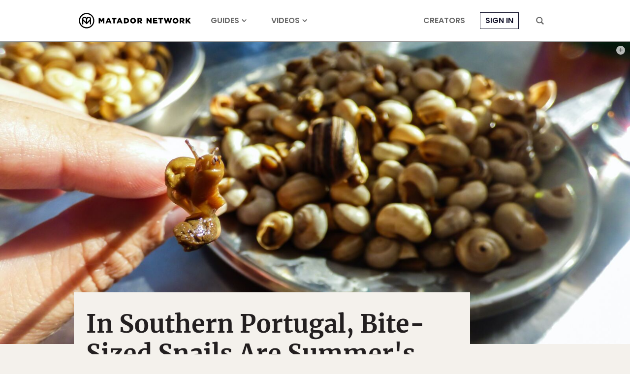

--- FILE ---
content_type: text/html; charset=utf-8
request_url: https://www.google.com/recaptcha/api2/aframe
body_size: 267
content:
<!DOCTYPE HTML><html><head><meta http-equiv="content-type" content="text/html; charset=UTF-8"></head><body><script nonce="-a2o-gLxzQw8RjZR1SfhTA">/** Anti-fraud and anti-abuse applications only. See google.com/recaptcha */ try{var clients={'sodar':'https://pagead2.googlesyndication.com/pagead/sodar?'};window.addEventListener("message",function(a){try{if(a.source===window.parent){var b=JSON.parse(a.data);var c=clients[b['id']];if(c){var d=document.createElement('img');d.src=c+b['params']+'&rc='+(localStorage.getItem("rc::a")?sessionStorage.getItem("rc::b"):"");window.document.body.appendChild(d);sessionStorage.setItem("rc::e",parseInt(sessionStorage.getItem("rc::e")||0)+1);localStorage.setItem("rc::h",'1769029610130');}}}catch(b){}});window.parent.postMessage("_grecaptcha_ready", "*");}catch(b){}</script></body></html>

--- FILE ---
content_type: application/javascript
request_url: https://prism.app-us1.com/?a=90963874&u=https%3A%2F%2Fmatadornetwork.com%2Fread%2Fcaracois%2F
body_size: 123
content:
window.visitorGlobalObject=window.visitorGlobalObject||window.prismGlobalObject;window.visitorGlobalObject.setVisitorId('044c0e81-79f2-468c-b42f-c69d906f455e', '90963874');window.visitorGlobalObject.setWhitelistedServices('tracking', '90963874');